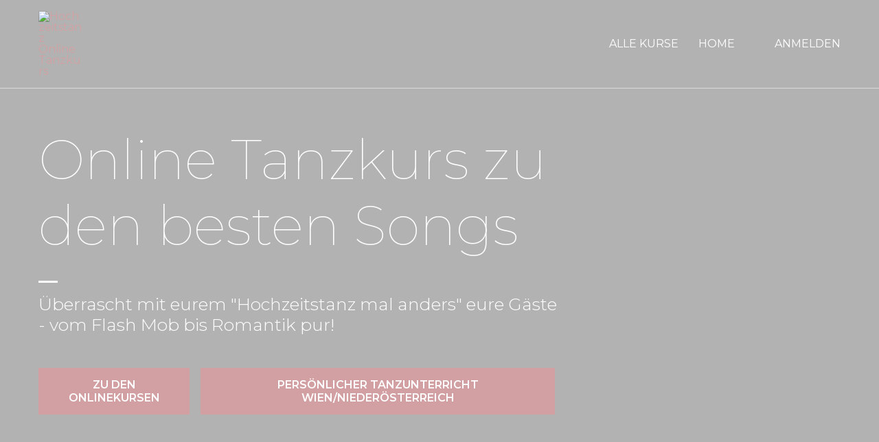

--- FILE ---
content_type: text/html; charset=utf-8
request_url: https://fast.wistia.net/embed/iframe/k27oqd46w4
body_size: 2077
content:
<!DOCTYPE html>
<html>
<head>
<meta content='width=device-width, user-scalable=no' name='viewport'>
<meta content='noindex' name='robots'>
<meta content='noindex,indexifembedded' name='googlebot'>
<title>ZTg4MSFWQcq3E5sKkSJ0_Einführungstext für FB, Insta, Youtube mit Webseite und Musik Hochzeitstanz mal anders.mov</title>
<link rel="alternate" type="application/json+oembed" href="https://fast.wistia.com/oembed.json?url=https%3A%2F%2Ffast.wistia.com%2Fembed%2Fiframe%2Fk27oqd46w4" title="ZTg4MSFWQcq3E5sKkSJ0_Einführungstext für FB, Insta, Youtube mit Webseite und Musik Hochzeitstanz mal anders.mov" />
<meta name="twitter:card" content="player" />
<meta name="twitter:site" content="@wistia" />
<meta name="twitter:title" content="ZTg4MSFWQcq3E5sKkSJ0_Einführungstext für FB, Insta, Youtube mit Webseite und Musik Hochzeitstanz mal anders.mov" />
<meta name="twitter:url" content="https://fast.wistia.net/embed/iframe/k27oqd46w4?twitter=true" />
<meta name="twitter:description" content="58 sec video" />
<meta name="twitter:image" content="https://embed-ssl.wistia.com/deliveries/eb245c62f0f2d6dc0370f0d538b2ee78741061c9/file.jpg" />
<meta name="twitter:player" content="https://fast.wistia.net/embed/iframe/k27oqd46w4?twitter=true" />
<meta name="twitter:player:width" content="435" />
<meta name="twitter:player:height" content="245" />

<script>
  window._inWistiaIframe = true;
</script>
<style>
  html, body {margin:0;padding:0;overflow:hidden;height:100%;}
  object {border:0;}
  #wistia_video,.wistia_embed {height:100%;width:100%;}
</style>
</head>
<body>
<script>
  function addWindowListener (type, callback) {
    if (window.addEventListener) {
      window.addEventListener(type, callback, false);
    } else if (window.attachEvent) {
      window.attachEvent('on' + type, callback);
    }
  }
  
  window.wistiaPostMessageQueue = [];
  addWindowListener('message', function (event) {
    if (!window._wistiaHasInitialized) {
      wistiaPostMessageQueue.push(event);
    }
  });
</script>
<link as='script' crossorigin='anonymous' href='//fast.wistia.net/assets/external/insideIframe.js' rel='modulepreload'>
<script async src='//fast.wistia.net/assets/external/E-v1.js'></script>
<div class='wistia_embed' id='wistia_video'></div>
<script>
  const swatchPreference =  true;
  if (swatchPreference) {
    document.getElementById('wistia_video').innerHTML = '<div class="wistia_swatch" style="height:100%;left:0;opacity:0;overflow:hidden;position:absolute;top:0;transition:opacity 200ms;width:100%;"><img src="https://fast.wistia.net/embed/medias/k27oqd46w4/swatch" style="filter:blur(5px);height:100%;object-fit:contain;width:100%;" alt="" aria-hidden="true" onload="this.parentNode.style.opacity=1;" /></div>';
  }
</script>
<script>
  window._wq = window._wq || [];
  window._wq.push(function (W) {
    W.iframeInit({"accountId":19917,"accountKey":"wistia-production_19917","analyticsHost":"https://distillery.wistia.net","formsHost":"https://app.wistia.com","formEventsApi":"/form-stream/1.0.0","aspectRatio":1.7777777777777777,"assets":[{"is_enhanced":false,"type":"original","slug":"original","display_name":"Original File","details":{},"width":1920,"height":1080,"ext":"","size":919523850,"bitrate":122007,"public":true,"status":2,"progress":1.0,"metadata":{},"url":"https://embed-ssl.wistia.com/deliveries/702b53c720b2f2a1ca75b349d7d1f3a7.bin","created_at":1553865059},{"is_enhanced":false,"type":"iphone_video","slug":"mp4_h264_538k","display_name":"360p","details":{},"container":"mp4","codec":"h264","width":640,"height":360,"ext":"mp4","size":4056268,"bitrate":538,"public":true,"status":2,"progress":1.0,"metadata":{"max_bitrate":90839,"average_bitrate":74405,"early_max_bitrate":186692},"url":"https://embed-ssl.wistia.com/deliveries/1122e1bf6ffa3ca0b55840ff7739e8eb13bf0580.bin","created_at":1553865111,"segment_duration":3,"opt_vbitrate":1200},{"is_enhanced":false,"type":"mp4_video","slug":"mp4_h264_246k","display_name":"224p","details":{},"container":"mp4","codec":"h264","width":400,"height":224,"ext":"mp4","size":1855822,"bitrate":246,"public":true,"status":2,"progress":1.0,"metadata":{"max_bitrate":11280,"average_bitrate":11198,"early_max_bitrate":12951},"url":"https://embed-ssl.wistia.com/deliveries/a0ebf0f725d3682c362fd0127f0d2bae1ead8329.bin","created_at":1553865111,"segment_duration":3,"opt_vbitrate":300},{"is_enhanced":false,"type":"md_mp4_video","slug":"mp4_h264_794k","display_name":"540p","details":{},"container":"mp4","codec":"h264","width":960,"height":540,"ext":"mp4","size":5984298,"bitrate":794,"public":true,"status":2,"progress":1.0,"metadata":{"max_bitrate":131600,"average_bitrate":107613,"early_max_bitrate":131600},"url":"https://embed-ssl.wistia.com/deliveries/2680bcfd460a87118ff4481b3be5c6343e20c094.bin","created_at":1553865111,"segment_duration":3,"opt_vbitrate":1800},{"is_enhanced":false,"type":"hd_mp4_video","slug":"mp4_h264_1321k","display_name":"720p","details":{},"container":"mp4","codec":"h264","width":1280,"height":720,"ext":"mp4","size":9961117,"bitrate":1321,"public":true,"status":2,"progress":1.0,"metadata":{"max_bitrate":220775,"average_bitrate":176567,"early_max_bitrate":220775},"url":"https://embed-ssl.wistia.com/deliveries/16c8e5a010d766c5b4095d5c0ac0868250e6dfec.bin","created_at":1553865111,"segment_duration":3,"opt_vbitrate":3750},{"is_enhanced":false,"type":"hd_mp4_video","slug":"mp4_h264_3351k","display_name":"1080p","details":{},"container":"mp4","codec":"h264","width":1920,"height":1080,"ext":"mp4","size":25251774,"bitrate":3351,"public":true,"status":2,"progress":1.0,"metadata":{"max_bitrate":562997,"average_bitrate":441933,"early_max_bitrate":569139},"url":"https://embed-ssl.wistia.com/deliveries/e23c1cc0560a24ca2c2e0a26c60f155ed3683ed3.bin","created_at":1553865111,"segment_duration":3,"opt_vbitrate":5625},{"is_enhanced":false,"type":"still_image","slug":"still_image_1920x1080","display_name":"Thumbnail Image","details":{},"width":1920,"height":1080,"ext":"jpg","size":105133,"bitrate":0,"public":true,"status":2,"progress":1.0,"metadata":{},"url":"https://embed-ssl.wistia.com/deliveries/eb245c62f0f2d6dc0370f0d538b2ee78741061c9.bin","created_at":1553865111},{"is_enhanced":false,"type":"storyboard","slug":"storyboard_2000x1356","display_name":"Storyboard","details":{},"width":2000,"height":1356,"ext":"jpg","size":377562,"bitrate":0,"public":true,"status":2,"progress":1.0,"metadata":{"frame_width":200,"frame_height":113,"frame_count":118,"aspect_ratio":1.7777777777777777},"url":"https://embed-ssl.wistia.com/deliveries/f174c15abd629e0a7102437a154f5dbbe79d9674.bin","created_at":1553865111}],"branding":false,"createdAt":1553865059,"distilleryUrl":"https://distillery.wistia.com/x","duration":58.867,"enableCustomerLogo":true,"firstEmbedForAccount":false,"firstShareForAccount":false,"availableTranscripts":[],"hashedId":"k27oqd46w4","mediaId":41199835,"mediaKey":"wistia-production_41199835","mediaType":"Video","name":"ZTg4MSFWQcq3E5sKkSJ0_Einführungstext für FB, Insta, Youtube mit Webseite und Musik Hochzeitstanz mal anders.mov","preloadPreference":"","progress":1.0,"protected":false,"projectId":3875907,"seoDescription":"a Wedding Dance Tutorials(134951) video","showAbout":true,"status":2,"type":"Video","playableWithoutInstantHls":true,"stats":{"loadCount":12207,"playCount":205,"uniqueLoadCount":8980,"uniquePlayCount":198,"averageEngagement":0.534537},"trackingTransmitInterval":20,"liveStreamEventDetails":null,"integrations":{"google_analytics":true},"hls_enabled":true,"embed_options":{"opaqueControls":false,"playerColor":"54bbff","playerColorGradient":{"on":false,"colors":[["#54bbff",0],["#baffff",1]]},"plugin":{},"volumeControl":"true","fullscreenButton":"true","controlsVisibleOnLoad":"true","bpbTime":"false","vulcan":true,"newRoundedIcons":true,"shouldShowCaptionsSettings":true},"embedOptions":{"opaqueControls":false,"playerColor":"54bbff","playerColorGradient":{"on":false,"colors":[["#54bbff",0],["#baffff",1]]},"plugin":{},"volumeControl":"true","fullscreenButton":"true","controlsVisibleOnLoad":"true","bpbTime":"false","vulcan":true,"newRoundedIcons":true,"shouldShowCaptionsSettings":true}}, {});
    window._wistiaHasInitialized = true;
  });
</script>
</body>
</html>
